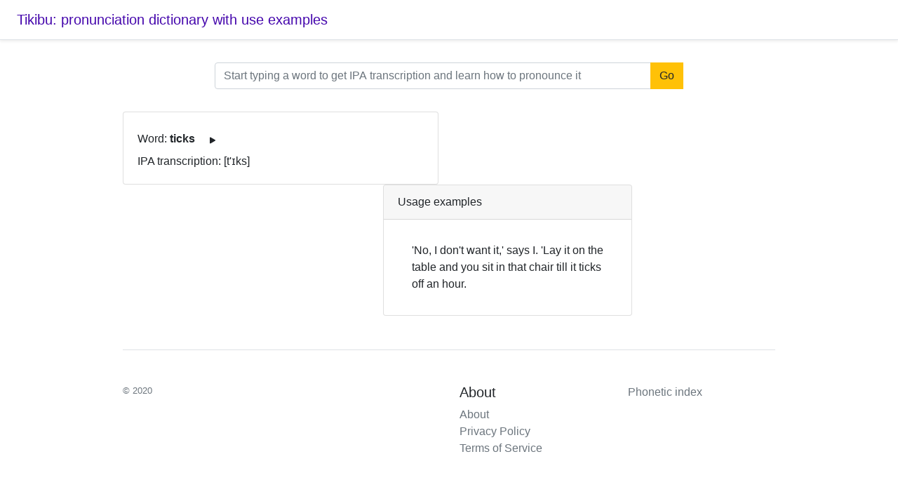

--- FILE ---
content_type: text/html; charset=utf-8
request_url: https://tikibu.net/en/en/word/ticks
body_size: 2625
content:
<!doctype html>
<html lang="en">
<head>

<script async src="https://www.googletagmanager.com/gtag/js?id=UA-53909510-1"></script>
<script>
    window.dataLayer = window.dataLayer || [];
    function gtag(){dataLayer.push(arguments);}
    gtag('js', new Date());

    gtag('config', 'UA-53909510-1');
</script>
<script async src="https://pagead2.googlesyndication.com/pagead/js/adsbygoogle.js?client=ca-pub-4398701716073058"
        crossorigin="anonymous"></script>


    <meta charset="utf-8">
    <meta name="viewport" content="width=device-width, initial-scale=1, shrink-to-fit=no">

    <script>
        var touch = [];
        var acc = [];
        var batching = [];

        var inCurve = false;

        var event_fields = [ "altitudeAngle", "azimuthAngle", "button", "buttons", "clientX", "clientY", "height", "layerX", "layerY", "offsetX", "offsetY", "pageX", "pageY", "pointerId", "pointerType", "pressure", "relatedTarget", "screenX", "screenY", "tangentialPressure", "tiltX", "tiltY", "timeStamp", "twist", "type", "width", "x", "y" ];

        function onDown(event){
            inCurve = true;
            var r = {}
            for(var e in event_fields){
               if(e in event){
                   r[e] = event[e];
               }
            }
            console.log(event, event["clientX"]);
        }

        function onMove(event){
        }

        function onUp(event){
            inCurve = false;
            batching.push(touch);
            touch = [];
        }

        window.addEventListener("pointerup", onUp);
        window.addEventListener("pointermove", onMove);
        window.addEventListener("pointerdown", onDown);
    </script>

    <link href="/static/bootstrap.min.css" rel="stylesheet">
    <link href="/static/pricing.css" rel="stylesheet">
    <link href="/static/jquery-ui.min.css" rel="stylesheet">

    <script src="/static/jquery-3.3.1.min.js"></script>
    <script src="/static/jquery-ui.min.js"></script>
    <meta name="description" content="">
    <title>How to pronounce word ticks</title>
</head>

<body>

<div class="d-flex flex-column flex-md-row align-items-center p-3 px-md-4 mb-3 bg-white border-bottom shadow-sm">
    <h5 class="my-0 mr-md-auto font-weight-normal"><a href="/">Tikibu: pronunciation dictionary with use examples</a></h5><br>
    
</div>

<div class="pricing-header px-3 py-3   mx-auto text-center">
    <form>
        <div class="input-group mb-3">
            <input type="text" name="speech" id="speech" class="form-control" height="300px" placeholder="Start typing a word to get IPA transcription and learn how to pronounce it" aria-label="URL" aria-describedby="button-addon2"></textarea>
            <div class="input-group-append">
                <button class="btn btn-warning" type="submit" id="submit">Go</button>
                <script>
                    $('#submit').click(function(){
                        window.location.href="/en/en/word/"+ $('#speech').val();
                        return false;
                    });
                </script>
            </div>
        </div>
        
    </form>
</div>

<script>
    function speakup(txt, tries){
        console.log("txt", txt);
        var msg = new SpeechSynthesisUtterance();

        msg.text = txt;
        
        msg.volume = 10.0;
        msg.rate = 1.0;
        msg.pitch = 1.0;
        msg.lang="en-US";

        voicename = "Google US English";
        var voices = speechSynthesis.getVoices();
        if (voices.length==0 && tries>0){
            setTimeout(function(){speakup(txt,tries-1)}, 10);
            return
        }
        msg.voice = voices.filter(function(voice) { return voice.name == voicename; })[0];
        window.speechSynthesis.cancel();
        window.speechSynthesis.speak(msg);
    }
</script>
<div class="container">
    <div class="row">
        <div class="col-md-6">
            <div class="card">
                <div class="card-body">
                    Word: <b>ticks</b>
                    <button id="playbutton" type="button" class="btn">
                        <svg class="bi bi-play-fill" width="1em" height="1em" viewBox="0 0 16 16" fill="currentColor" xmlns="http://www.w3.org/2000/svg">
                            <path d="M11.596 8.697l-6.363 3.692c-.54.313-1.233-.066-1.233-.697V4.308c0-.63.692-1.01 1.233-.696l6.363 3.692a.802.802 0 010 1.393z"/>
                        </svg>
                    </button>

                    <br>
                    IPA transcription: [t&#39;ɪks]</div>
            </div>
        </div>

        



    <div class="row">


        <div class="col-md-6">
            
        </div>

        <div class="col-md-6">
            <div class="card">
                <div class="card-header">
                    Usage examples
                </div>
                <div class="card-body">
                    <ul class="list-group list-group-flush">
                        
                            
                                <li class="list-group-item">&#39;No, I don&#39;t want it,&#39; says I. &#39;Lay it on the table and you sit in that chair till it ticks off an hour.</li>
                            
                        
                    </ul>
                </div>

            </div>
        </div>





    </div>
        




        <script>


    function req(q,c) {
        const myHeaders = new Headers();

        const myRequest = new Request('/en/en/lookup?q='+q, {
            method: 'GET',
            headers: myHeaders,
            mode: 'cors',
            cache: 'default',
        });

        fetch(myRequest)
            .then(response => response.json())
            .then(data => {
                c(data['suggestions']);
            });

    };
    $('#speech').autocomplete({
        source: function( request, response ) {
           
            req(request.term,response);

        },
        select: function( event, ui ) {
            if (!!ui && !!ui.item && !!ui.item.value && ui.item.value.length>0){
                console.log(ui.item.value)
            }
        }
    });
    $('#playbutton').on('click', function() {
        speakup("ticks", 5);
    });
    speechSynthesis.getVoices();
</script>

<div class="container">

    <footer class="pt-4 my-md-5 pt-md-5 border-top">
        <div class="row">
            <div class="col-md-6">
                <small class="d-block mb-3 text-muted">&copy; 2020</small>
            </div>
            <div class="col-md-3">
                <h5>About</h5>
                <ul class="list-unstyled text-small">
                    <li><a class="text-muted" href="/en/about">About</a></li>
                    <li><a class="text-muted" href="/en/privacy">Privacy Policy</a></li>
                    <li><a class="text-muted" href="/en/tos">Terms of Service</a></li>
                </ul>
            </div>
            <div class="col-md-3">
                <ul class="list-unstyled text-small">
                    <li><a class="text-muted" href="/en/index">Phonetic index</a></li>
                </ul>
            </div>
        </div>
    </footer>
</div>





<script defer src="https://static.cloudflareinsights.com/beacon.min.js/vcd15cbe7772f49c399c6a5babf22c1241717689176015" integrity="sha512-ZpsOmlRQV6y907TI0dKBHq9Md29nnaEIPlkf84rnaERnq6zvWvPUqr2ft8M1aS28oN72PdrCzSjY4U6VaAw1EQ==" data-cf-beacon='{"version":"2024.11.0","token":"5802067a51c04890abdaa8f606e80a46","r":1,"server_timing":{"name":{"cfCacheStatus":true,"cfEdge":true,"cfExtPri":true,"cfL4":true,"cfOrigin":true,"cfSpeedBrain":true},"location_startswith":null}}' crossorigin="anonymous"></script>
</body>
</html>




--- FILE ---
content_type: text/html; charset=utf-8
request_url: https://www.google.com/recaptcha/api2/aframe
body_size: 270
content:
<!DOCTYPE HTML><html><head><meta http-equiv="content-type" content="text/html; charset=UTF-8"></head><body><script nonce="oQzkVGEHYUXVvy7WA_fI_Q">/** Anti-fraud and anti-abuse applications only. See google.com/recaptcha */ try{var clients={'sodar':'https://pagead2.googlesyndication.com/pagead/sodar?'};window.addEventListener("message",function(a){try{if(a.source===window.parent){var b=JSON.parse(a.data);var c=clients[b['id']];if(c){var d=document.createElement('img');d.src=c+b['params']+'&rc='+(localStorage.getItem("rc::a")?sessionStorage.getItem("rc::b"):"");window.document.body.appendChild(d);sessionStorage.setItem("rc::e",parseInt(sessionStorage.getItem("rc::e")||0)+1);localStorage.setItem("rc::h",'1769735757338');}}}catch(b){}});window.parent.postMessage("_grecaptcha_ready", "*");}catch(b){}</script></body></html>